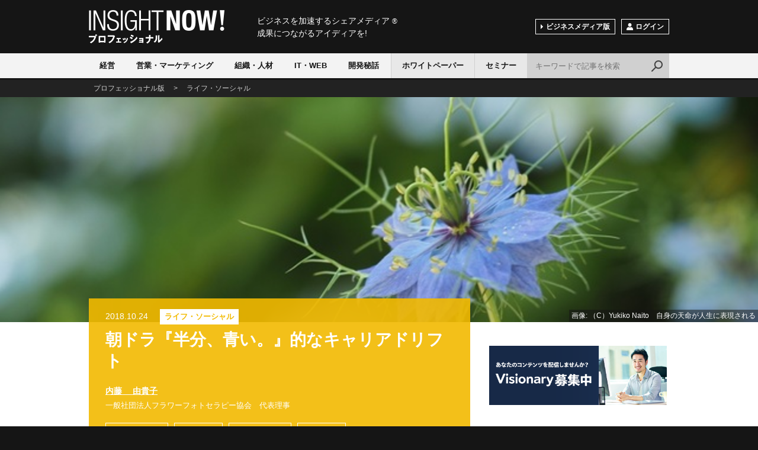

--- FILE ---
content_type: text/html; charset=utf-8
request_url: https://www.insightnow.jp/article/10252
body_size: 26161
content:
<!DOCTYPE html>
<html>
<head>
<meta charset='utf-8'>
<meta content='width=device-width, initial-scale=1.0, user-scalable=no' name='viewport'>
<title>朝ドラ『半分、青い。』的なキャリアドリフト - INSIGHT NOW!プロフェッショナル</title>
<meta content='9月末で終了したＮＨＫの朝ドラ『半分、青い。』　いろいろな意味で賛否両論ありましたが、ヒロイン鈴愛の職業の変化を見ると、これは前回も取り上げたキャリアドラフトではないかと思いました。 改めて、クランボルツの「計画された偶発性理論」で見るとなかなか興味深いです。クランボルツが説く計画的な偶発性を招き入れる5つの習慣も踏まえて、ドラマを見直します。' name='description'>
<meta content='計画的偶発性理論,クランボルツ,キャリアドリフト,半分、青い。' name='keywords'>
<meta content='朝ドラ『半分、青い。』的なキャリアドリフト' property='og:title'>
<meta content='article' property='og:type'>
<meta content='9月末で終了したＮＨＫの朝ドラ『半分、青い。』　いろいろな意味で賛否両論ありましたが、ヒロイン鈴愛の職業の変化を見ると、これは前回も取り上げたキャリアドラフトではないかと思いました。
改めて、クランボルツの「計画された偶発性理論」で見るとなかなか興味深いです。クランボルツが説く計画的な偶発性を招き入れる5つの習慣も踏まえて、ドラマを見直します。' property='og:description'>
<meta content='https://www.insightnow.jp/article/10252' property='og:url'>
<meta content='https://s3-ap-northeast-1.amazonaws.com/img.insightnow.jp/uploads/article/10252/thumb_e85e46d5-5a9e-4098-9b81-0362660ae6de.jpg' property='og:image'>
<meta content='INSIGHT NOW!プロフェッショナル' property='og:site_name'>
<meta content='174176859310432' property='fb:app_id'>
<meta content='index,follow' name='robots'>
<link rel="next" href="/article/10252?page=2"/>
<link rel="stylesheet" media="screen" href="/assets/application-678cf8396c3e1e8ebf5e9d6aad0788d76558feb54e1680c8a20b4f6b079646dc.css" />
<meta name="csrf-param" content="authenticity_token" />
<meta name="csrf-token" content="q/zWv/Sei1YL9m/96oiEOxR85kPZdc8P5lhTKugtGh5e1bOQ0H8FWqiRNX+n0RlJEHgIFlIizIyLIUPKYEzV4A==" />
<link href='/font-awesome/css/font-awesome.min.css' rel='stylesheet' type='text/css'>
</head>
<body class='professional'>
<script>
  (function(i,s,o,g,r,a,m){i['GoogleAnalyticsObject']=r;i[r]=i[r]||function(){
  (i[r].q=i[r].q||[]).push(arguments)},i[r].l=1*new Date();a=s.createElement(o),
  m=s.getElementsByTagName(o)[0];a.async=1;a.src=g;m.parentNode.insertBefore(a,m)
  })(window,document,'script','//www.google-analytics.com/analytics.js','ga');

  ga('create', 'UA-1413618-1', 'auto');
  ga('send', 'pageview');

</script>

<div id='wrap'>
<div id='header'>
<div class='layout'>
<div class='logo'>
<a href='/pro'>INSIGHT NOW!</a>
</div>
<p class='shoulder'>
ビジネスを加速するシェアメディア
<span>®</span>
<br>
成果につながるアイディアを!
</p>
<!-- /.layout -->
</div>
<div id='nav'>
<div class='layout'>
<div class='btNav js_btNav'>
<span></span>
<span></span>
<span></span>
</div>
<div class='navGroup js_nav'>
<ul class='category clearfix'>
<li class='category01'>
<a class='' href='/pro/categories/strategy'>経営</a>
</li>
<li class='category02'>
<a class='' href='/pro/categories/sales'>営業・マーケティング</a>
</li>
<li class='category03'>
<a class='' href='/pro/categories/humanresources'>組織・人材</a>
</li>
<li class='category04'>
<a class='' href='/pro/categories/technology'>IT・WEB</a>
</li>
<li class='category05'>
<a class='' href='/pro/categories/product'>開発秘話</a>
</li>
</ul>
<div class='pro'>
<ul class='clearfix'>
<li>
<a class='' href='/pro/white_papers'>ホワイトペーパー</a>
</li>
<li>
<a class='' href='/pro/seminars'>セミナー</a>
</li>
</ul>
</div>
<ul class='sub clearfix'>
<li class='btChange'>
<a href='/'>ビジネスメディア版</a>
</li>
<li class='btMember'>
<span class='js_btLogin'><span class='ico'>
<img alt='' src='/img/ico_member.png'>
</span>ログイン
</span>
</li>
</ul>
</div>
<div class='btSearch js_btSearch'></div>
<div class='search clearfix js_search'>
<form class="searchform" action="/articles" accept-charset="UTF-8" method="get"><input type="text" name="q" id="q" class="txt" placeholder="キーワードで記事を検索" />
<input class='bt' type='submit' value='検索'>
</form></div>
</div>
</div>
</div>
<div class='breadcrumb'>
<div class='layout'>
<p typeof='BreadcrumbList' vocab='https://schema.org/'>
<span property='itemListElement' typeof='ListItem'>
<a property="item" typeof="WebPage" href="/pro"><span property='name'>プロフェッショナル版</span>
</a><meta content='1' property='position'>
</span>
<span>></span>
<span property='itemListElement' typeof='ListItem'>
<a property="item" typeof="WebPage" href="/pro/categories/social"><span property='name'>ライフ・ソーシャル</span>
</a><meta content='2' property='position'>
</span>
</p>
</div>
</div>

<div class='articleHead js_background'>
<div class='img'>
<img alt="朝ドラ『半分、青い。』的なキャリアドリフト" loading="lazy" src="https://s3-ap-northeast-1.amazonaws.com/img.insightnow.jp/uploads/article/10252/thumb_e85e46d5-5a9e-4098-9b81-0362660ae6de.jpg" />
</div>
<p class='figcaption'>
画像: （C）Yukiko Naito　自身の天命が人生に表現される
</p>
<!-- /.articleHead -->
</div>
<div class='article clearfix' id='contents'>
<div class='layout clearfix'>
<div class='main'>
<div class='headBlock category07'>
<p class='date'>2018.10.24</p>
<p class='category'>
<a href="/categories/social">ライフ・ソーシャル</a>
</p>
<h1 class='title'>朝ドラ『半分、青い。』的なキャリアドリフト</h1>
<p class='user'>
<a href="/profile/8mit9mko">内藤　 由貴子</a>
<br>
<span> 一般社団法人フラワーフォトセラピー協会　代表理事</span>
</p>
<ul class='tag'>
<li>
<a href="/tags/%E8%A8%88%E7%94%BB%E7%9A%84%E5%81%B6%E7%99%BA%E6%80%A7%E7%90%86%E8%AB%96">計画的偶発性理論</a>
</li>
<li>
<a href="/tags/%E3%82%AF%E3%83%A9%E3%83%B3%E3%83%9C%E3%83%AB%E3%83%84">クランボルツ</a>
</li>
<li>
<a href="/tags/%E3%82%AD%E3%83%A3%E3%83%AA%E3%82%A2%E3%83%89%E3%83%AA%E3%83%95%E3%83%88">キャリアドリフト</a>
</li>
<li>
<a href="/tags/%E5%8D%8A%E5%88%86%E3%80%81%E9%9D%92%E3%81%84%E3%80%82">半分、青い。</a>
</li>
</ul>
</div>
<div class='shareBlock'>
<ul class='btGroup clearfix'>
<li class='sns-facebook'>
<span class='bt'>
<a href='https://www.facebook.com/share.php?u=https%3A%2F%2Fwww.insightnow.jp%2Farticle%2F10252' onclick='window.open(this.href, &#39;FBwindow&#39;, &#39;width=650, height=450, menubar=no, toolbar=no, scrollbars=yes&#39;); return false;'>
<img alt="シェア" src="/assets/social/fb-7cfe803fcf54e8083c0f38c32a798b7580e4376c6a9de35241d21abb49284723.png" />
</a>
</span>
</li>
<li class='sns-twitter'>
<span class='bt'>
<a href='https://x.com/share?url=https%3A%2F%2Fwww.insightnow.jp%2Farticle%2F10252&amp;text=%E6%9C%9D%E3%83%89%E3%83%A9%E3%80%8E%E5%8D%8A%E5%88%86%E3%80%81%E9%9D%92%E3%81%84%E3%80%82%E3%80%8F%E7%9A%84%E3%81%AA%E3%82%AD%E3%83%A3%E3%83%AA%E3%82%A2%E3%83%89%E3%83%AA%E3%83%95%E3%83%88%20-%20INSIGHT%20NOW%21%E3%83%97%E3%83%AD%E3%83%95%E3%82%A7%E3%83%83%E3%82%B7%E3%83%A7%E3%83%8A%E3%83%AB&amp;hashtags=insight_now' onclick='window.open(this.href, &#39;Twindow&#39;, &#39;width=650, height=450, menubar=no, toolbar=no, scrollbars=yes&#39;); return false;'>
<img alt="ツイート" src="/assets/social/tw-8f66ae2ae056c220889a68b84e0a354cded8744ad9477262b2c8a204a87bac93.png" />
</a>
</span>
</li>
<li class='sns-hatena'>
<span class='bt'>
<a class='hatena-bookmark-button' data-hatena-bookmark-layout='simple' href='https://b.hatena.ne.jp/entry/https%3A%2F%2Fwww.insightnow.jp%2Farticle%2F10252' title='朝ドラ『半分、青い。』的なキャリアドリフト'>
<img alt="はてなブックマーク" src="/assets/social/ha-fbfe1fbd3f9aada2ef92953e0c343998fa19b1afa64e1988ec79fbcf03c02980.png" />
</a>
<script async='async' charset='utf-8' src='https://b.st-hatena.com/js/bookmark_button.js' type='text/javascript'></script>
</span>
</li>
</ul>
</div>

<div class='lead'>
<p>9月末で終了したＮＨＫの朝ドラ『半分、青い。』　いろいろな意味で賛否両論ありましたが、ヒロイン鈴愛の職業の変化を見ると、これは前回も取り上げたキャリアドラフトではないかと思いました。
改めて、クランボルツの「計画された偶発性理論」で見るとなかなか興味深いです。クランボルツが説く計画的な偶発性を招き入れる5つの習慣も踏まえて、ドラマを見直します。</p>
</div>
<div class='section'>
<h4>◆ 『半分、青い。』はキャリアドリフト</h4><p>久しぶりのドラマネタです。 NHKの朝ドラ『半分、青い。』が9月末に終了しました。<br>このドラマ、本当ならもっと早くこのドラマを取り上げたかったのですが、ジェットコースターに例えられたこのドラマ、あまりにも展開が速く、気づけばネタがすぐに古くなる状態でした。<br> 10月からすでに次のドラマが始まっていますが、このドラマを取り上げたくなったのは、前回取り上げた記事のように、主人公の鈴愛の生き方が、キャリアドリフトだと気づいたからです。</p><p> キャリアドリフトは、スタンフォード大学のジョン・D・クランボルツの約20年前の「 計画された偶発性理論」によるもので、「キャリアの8割は、予想しない偶発的なことによって決定される」と言います。そして、その偶然を計画的に設計し、自分のキャリアを良いものにしていこうという考え方です。</p><p> ご存じない方のために「半分。青い。」についてざっくりとストーリーを振り返ります。</p><h4>◆ ドラマを振り返る</h4><p> 岐阜のふくろう商店街で同じ7月7日に同じ病院で生まれた鈴愛（すずめ）と律は、幼なじみとして育つが、神童と言われ優しい律を鈴愛はマグマ大使のように笛で呼び出すことしばしば。鈴愛は食堂を営む家族のもとで元気いっぱい天真爛漫に育つが、小学生の時、おたふく風邪で左耳を失聴する。</p><p> 律のくれた秋風羽織の少女マンガを読んで感動し、マンガを描き始めた鈴愛は、サイン会をきっかけに秋風の塾に入りアシスタントをしながら、マンガ修行する。<br>やがて賞を取ってデビューし、漫画家として連載を持ち、コミックスも出せるまでに。<br> しかし、人気に陰りが出て、連載中止、やがて描けなくなって挫折し、漫画家をやめる。</p><p>100円ショップのバイトで知り合った涼次と結婚し、一女をもうけたが、映画監督の夢を捨てきれなかった涼次が、監督のチャンスに賭けるため離婚。<br> 鈴愛はいったん実家の岐阜に戻り、祖父秘伝の五平餅を出すカフェを軌道に乗せるが、<br>娘が望むスケートを習わせるために、東京の企画会社に就職、その会社が潰れて、お一人様メーカーをしながら屋台で五平餅を売っていた時、幼なじみの律と再会。<br>律も離婚し大手の電機メーカーをやめ、鈴愛とそよ風が吹く扇風機を作る会社を起業、開発に成功する。</p><p> あまりにも状況の展開が速く、また、鈴愛と律の愛のすれ違い、別の人と結婚し、離婚、二人の愛の行方はどうなるの‥‥　というラブストーリ^の側面が強かったのですが、<br>ここではそれは、キャリアのお話しに絞って、脇に置いておきます。</p>
<div class='pagenate'>
<p class='h'>
<span class='a js_btLogin'><span class='next'>次のページ</span>◆ 人生波乱万丈だけれど？
</span>
</p>
</div>
<div class='moreBlock'>
<p>続きは会員限定です。無料の読者会員に登録すると続きをお読みいただけます。</p>
<ul class='btGroup clearfix'>
<li class='btSignup'>
<a href='https://www.insightnow.jp/users/sign_up'><span class='ico'>
<img alt='' src='/img/ico_member.png'>
</span>会員登録
<span class='min'>（無料）</span>
</a>
</li>
<li class='btLogin'>
<span class='a js_btLogin'><span class='ico'>
<img alt='' src='/img/ico_login.png'>
</span>ログインはこちら
</span>
</li>
</ul>
</div>
<div class='adBlock'>
<div class="articleAd clearfix">
<div class="item-L sp_hide">
<div class="ads-by-google">
Ads by Google
</div>
</div>
<div class="item-R">
<script async src="//pagead2.googlesyndication.com/pagead/js/adsbygoogle.js"></script>
<!-- 新／記事下広告 -->
<ins class="adsbygoogle"
     style="display:block"
     data-ad-client="ca-pub-1520268478490845"
     data-ad-slot="2785389687"
     data-ad-format="auto"></ins>
<script>
(adsbygoogle = window.adsbygoogle || []).push({});
</script></div>
</div>
</div>
<div class='adBlock'>
<a target="_blank" href="https://www.insightnow.jp/pro/services/5"><img alt="" loading="lazy" src="https://s3-ap-northeast-1.amazonaws.com/img.insightnow.jp/uploads/banner/73/247201b5-d255-4e65-8702-ed223d81af83.PNG" />
</a></div>

</div>
<div class='shareBlock'>
<ul class='btGroup clearfix'>
<li class='sns-facebook'>
<span class='bt'>
<a href='https://www.facebook.com/share.php?u=https%3A%2F%2Fwww.insightnow.jp%2Farticle%2F10252' onclick='window.open(this.href, &#39;FBwindow&#39;, &#39;width=650, height=450, menubar=no, toolbar=no, scrollbars=yes&#39;); return false;'>
<img alt="シェア" src="/assets/social/fb-7cfe803fcf54e8083c0f38c32a798b7580e4376c6a9de35241d21abb49284723.png" />
</a>
</span>
</li>
<li class='sns-twitter'>
<span class='bt'>
<a href='https://x.com/share?url=https%3A%2F%2Fwww.insightnow.jp%2Farticle%2F10252&amp;text=%E6%9C%9D%E3%83%89%E3%83%A9%E3%80%8E%E5%8D%8A%E5%88%86%E3%80%81%E9%9D%92%E3%81%84%E3%80%82%E3%80%8F%E7%9A%84%E3%81%AA%E3%82%AD%E3%83%A3%E3%83%AA%E3%82%A2%E3%83%89%E3%83%AA%E3%83%95%E3%83%88%20-%20INSIGHT%20NOW%21%E3%83%97%E3%83%AD%E3%83%95%E3%82%A7%E3%83%83%E3%82%B7%E3%83%A7%E3%83%8A%E3%83%AB&amp;hashtags=insight_now' onclick='window.open(this.href, &#39;Twindow&#39;, &#39;width=650, height=450, menubar=no, toolbar=no, scrollbars=yes&#39;); return false;'>
<img alt="ツイート" src="/assets/social/tw-8f66ae2ae056c220889a68b84e0a354cded8744ad9477262b2c8a204a87bac93.png" />
</a>
</span>
</li>
<li class='sns-hatena'>
<span class='bt'>
<a class='hatena-bookmark-button' data-hatena-bookmark-layout='simple' href='https://b.hatena.ne.jp/entry/https%3A%2F%2Fwww.insightnow.jp%2Farticle%2F10252' title='朝ドラ『半分、青い。』的なキャリアドリフト'>
<img alt="はてなブックマーク" src="/assets/social/ha-fbfe1fbd3f9aada2ef92953e0c343998fa19b1afa64e1988ec79fbcf03c02980.png" />
</a>
<script async='async' charset='utf-8' src='https://b.st-hatena.com/js/bookmark_button.js' type='text/javascript'></script>
</span>
</li>
</ul>
</div>

<div class='articleList list01'>
<h2>関連記事</h2>
<div class='itemGroup clearfix'>
<div class='item'>
<div class='img'>
<a href="/article/day_of_tokyo"><img alt="今日は何の日　７月１７日は東京の日" loading="lazy" src="https://s3-ap-northeast-1.amazonaws.com/img.insightnow.jp/uploads/article/8429/thumb_3b23e640-2b81-4b86-ae6f-ff20e002da55.jpg" />
</a></div>
<div class='body'>
<p class='date'>2015.07.17</p>
<p class='title'>
<a href="/article/day_of_tokyo">今日は何の日　７月１７日は東京の日</a>
</p>
</div>
</div>
<div class='item'>
<div class='img'>
<a href="/article/4441"><img alt="必聴！『こども電話相談室』の凄くてリアルな中身！" loading="lazy" src="/img/cover/article_07-2.jpg" />
</a></div>
<div class='body'>
<p class='date'>2009.10.31</p>
<p class='title'>
<a href="/article/4441">必聴！『こども電話相談室』の凄くてリアルな中身！</a>
</p>
</div>
</div>
</div>
</div>
<div class='userBlock'>
<div class='img'>
<a href="/profile/8mit9mko"><img alt="内藤　 由貴子" loading="lazy" src="https://s3-ap-northeast-1.amazonaws.com/img.insightnow.jp/uploads/profile/1129/12a054ed-8cbf-4715-bac0-c366bcb08a24.jpg" />
</a></div>
<div class='body'>
<p class='name'>
<a href="/profile/8mit9mko">内藤　 由貴子</a>
</p>
<p class='position'> 一般社団法人フラワーフォトセラピー協会　代表理事</p>
<p>
こんにちは。内藤由貴子です。花の写真でストレスを作る感情を分析、心理診断を行い、さらにその解消まで行うフラワーフォトセラピーのセラピストです。INSIGHTNOWでは、異色な存在かもしれませんね。このセラピーの普及のため、一般社団法人フラワーフォトセラピー協会を設立、講師の養成、セラピストの紹介を行っています。自身、色を使うオーラソーマ®をはじめ、セラピストとして16年あまりのキャリアです。このINSIGHTNOWでは、こころをケアに役立つようなコラムを書かせていただきます。よろしくお願いいたします。
</p>
<ul class='btSocial'>
<li class='fb'>
<a href='https://www.facebook.com/一般社団法人-フラワーフォトセラピー協会-685717874838643/timeline/' target='_blank'></a>
</li>
<li class='blog'>
<a href='http://ameblo.jp/flower-pt/' target='_blank'></a>
</li>
</ul>
</div>
<div class='btFollow js_btLogin'><span class='ico'>
<img alt='フォロー' src='/img/ico_follow_01.png'>
</span>フォローして内藤　 由貴子の新着記事を受け取る
</div>
</div>
<div class='commentBlock'>
<div class='fb-comments' data-colorscheme='light' data-href='https://www.insightnow.jp/article/10252' data-numposts='5' data-width='100%'></div>
<!-- /.commentBlock -->
</div>
<!-- /.main -->
</div>
<div class='side'>
<div class='adBlock'>
<a target="_blank" href="https://www.insightnow.jp/pages/visionary/inquiry"><img alt="" loading="lazy" src="https://s3-ap-northeast-1.amazonaws.com/img.insightnow.jp/uploads/banner/75/a45a2983-57b2-48d6-bfc1-779a4327c43b.png" />
</a></div>

<div class='ranking'>
<h2>閲覧ランキング</h2>
<div class='itemGroup'>
<div class='item'>
<div class='rank'>1</div>
<div class='img'>
<a href="/article/12585"><img alt="ブランディング成功の弊害とは？星野リゾートに学ぶ「現場教育の重要性」" loading="lazy" src="https://s3-ap-northeast-1.amazonaws.com/img.insightnow.jp/uploads/article/12585/thumb_70c65669-728a-4eb6-b26f-7802100eeecc.png" />
</a></div>
<div class='body'>
<p class='title'>
<a href="/article/12585">ブランディング成功の弊害とは？星野リゾートに学ぶ「現場教育の重要性」</a>
</p>
<!-- /.body -->
</div>
<!-- /.item -->
</div>
<div class='item'>
<div class='rank'>2</div>
<div class='img'>
<a href="/article/12590"><img alt="マネージャーのための時間管理   信頼関係を築く～自分の信頼性を高める" loading="lazy" src="https://s3-ap-northeast-1.amazonaws.com/img.insightnow.jp/uploads/article/12590/thumb_02c89890-d892-4aaf-aa70-909e5b2160d1.jpg" />
</a></div>
<div class='body'>
<p class='title'>
<a href="/article/12590">マネージャーのための時間管理   信頼関係を築く～自分の信頼性を高める</a>
</p>
<!-- /.body -->
</div>
<!-- /.item -->
</div>
<div class='item'>
<div class='rank'>3</div>
<div class='img'>
<a href="/article/12587"><img alt="【決定版】人材育成のトリセツ（取扱説明書）――《序章》現場実践から磨き上げた育成フレームと育成サイクル　" loading="lazy" src="https://s3-ap-northeast-1.amazonaws.com/img.insightnow.jp/uploads/article/12587/thumb_c7383809-8f6e-46ca-bfe3-d0c8f490e8a6.png" />
</a></div>
<div class='body'>
<p class='title'>
<a href="/article/12587">【決定版】人材育成のトリセツ（取扱説明書）――《序章》現場実践から磨き上げた育成フレームと育成サイクル　</a>
</p>
<!-- /.body -->
</div>
<!-- /.item -->
</div>
<div class='item'>
<div class='rank'>4</div>
<div class='img'>
<a href="/article/12586"><img alt="社会人時代に起きた出来事-2" loading="lazy" src="/img/cover/article_01-2.jpg" />
</a></div>
<div class='body'>
<p class='title'>
<a href="/article/12586">社会人時代に起きた出来事-2</a>
</p>
<!-- /.body -->
</div>
<!-- /.item -->
</div>
<div class='item'>
<div class='rank'>5</div>
<div class='img'>
<a href="/article/12591"><img alt="接客業の終焉" loading="lazy" src="https://s3-ap-northeast-1.amazonaws.com/img.insightnow.jp/uploads/article/12591/thumb_158ea189-a99e-464f-8677-69478dec1734.jpg" />
</a></div>
<div class='body'>
<p class='title'>
<a href="/article/12591">接客業の終焉</a>
</p>
<!-- /.body -->
</div>
<!-- /.item -->
</div>
<!-- /.itemGroup -->
</div>
<!-- /.ranking -->
</div>


<div class='btSignup'>
<a href="/users/sign_up"><span class='ico'>
<img alt='' src='/img/ico_member.png'>
</span>会員登録（無料）
</a></div>

<div class='adBlock'>
<script async src="//pagead2.googlesyndication.com/pagead/js/adsbygoogle.js"></script>
<!-- サイドバー ラージ スカイスクレイパー -->
<ins class="adsbygoogle"
     style="display:block"
     data-ad-client="ca-pub-1520268478490845"
     data-ad-slot="3270387689"
     data-ad-format="auto"></ins>
<script>
(adsbygoogle = window.adsbygoogle || []).push({});
</script>
</div>
<div class='adBlock'>
<div class='widget widget_text' id='text-5'>
<div class='widget-top'>
<a href=https://www.insightnow.jp/><h4>INSIGHTNOW!</h4> </div> 
<div class='widget-container'> 
<div class='textwidget'> <a class='twitter-timeline' data-height='400' data-link-color='#005AAE' data-width='300' href='https://twitter.com/INSIGHT_NOW'>Tweets by INSIGHT_NOW</a> <script async='' charset='utf-8' src='//platform.twitter.com/widgets.js'></script> </div> </div> </div> 
</div>

</div>
</div>
</div>

<div class='mailArea'>
<p class='head'><span class='ico'>
<img alt='' src='/img/ico_mail.png'>
</span>一歩先を行く最新ビジネス記事を受け取る
</p>
<div class='form clearfix'>
<form action='https://www.insightnow.jp/users' method='post'>
<input type="hidden" name="authenticity_token" value="9xqz8jsMIBkajXnx3iMziQ70Zy0fmi9t+YINQcQ5aFsCM9bdH+2uFbnqI3OTeq77CvCJeJTNLO6U+x2hTFinpQ==" />
<input type="hidden" name="newsletter" value="1" />
<input class='txt' name='user[email]' placeholder='メールアドレス' type='email'>
<input class='bt' type='submit' value='メルマガ登録'>
</form>
<!-- /.form -->
</div>
<!-- /.mailArea -->
</div>
<div id='footer'>
<div class='layout'>
<p class='head'>
ビジネスを加速するシェアメディア
<span class='r'>®</span>
<br>
成果につながるアイディアを!
<br>
<span class='logo'>
<a href='/pro'>
<img alt='INSIGHT NOW!プロフェッショナル' src='/img/logo_pro.png'>
</a>
</span>
</p>
<div class='facebook'>
<div class='fb-page' data-height='224' data-hide-cover='true' data-href='https://www.facebook.com/insightnow' data-show-facepile='true' data-show-posts='false' data-width='500'>
<div class='fb-xfbml-parse-ignore'>
<blockquote cite='https://www.facebook.com/insightnow'>
<a href='https://www.facebook.com/insightnow'>INSIGHT NOW!</a>
</blockquote>
</div>
</div>
<!-- /.facebook -->
</div>
<ul class='nav clearfix'>
<li>
<a href='/pages/company'>会社案内</a>
</li>
<li>
<a href='/pages/terms'>ご利用規約</a>
</li>
<li>
<a href='/pages/privacy'>プライバシーポリシー</a>
</li>
<li>
<a href='/pages/tokutei'>特定商取引に関する表記</a>
</li>
<li>
<a href='/pages/about'>このサイトについて</a>
</li>
<li>
<a href='https://www.insightnow.jp/pages/contact/inquiry'>お問い合せ</a>
</li>
<!-- /.nav -->
</ul>
<p class='copy'>Copyright ©2026 INSIGHT NOW! All Rights Reserved.</p>
<!-- /.layout -->
</div>
<!-- /#footer -->
</div>
<!-- /#wrap -->
</div>
<div class='btTop js_btTop'></div>

<div class='mdlOver js_mdlOver js_mdlClose'></div>
<div class='mdl js_mdlLogin'>
<div class='btClose js_mdlClose'></div>
<div class='login'>
<p class='h'>ログイン</p>
<div class='body clearfix'>
<div class='message success'>
<p>この機能をご利用いただくにはログインが必要です。</p>
<!-- /.message -->
</div>
<div class='colL'>
<p class='info'>ご登録いただいたメールアドレス、パスワードを入力してログインしてください。</p>
<form class="new_user" id="new_user" action="https://www.insightnow.jp/users/sign_in" accept-charset="UTF-8" method="post"><input type="hidden" name="authenticity_token" value="hEVsJvUZyi+jbNCJI5UStR23FtsFxVpkagK2tWkBzhRn3l1NWs1r9h/g6JYRtKutoNAx+vec+W/xf+52OI7Tcg==" /><input class="txt" placeholder="メールアドレス" type="email" value="" name="user[email]" id="user_email" />
<input class="txt" placeholder="パスワード" type="password" name="user[password]" id="user_password" />
<input class='bt' type='submit' value='ログイン'>
</form><p>
<a href="/users/password/new">パスワードをお忘れの方</a>
</p>
<!-- /.colL -->
</div>
<div class='colR'>
<p class='info'>フェイスブックのアカウントでもログインできます。</p>
<div class='btFacebook'>
<a href="/users/auth/facebook.facebook">Facebookでログイン</a>
</div>
<p>
INSIGHT NOW!の<a href='/pages/terms'>ご利用規約</a>、<a href='/pages/privacy'>プライバシーポリシー</a>ーが適用されます。
<br>
INSIGHT NOW!が無断でタイムラインに投稿することはありません。
</p>
<!-- /.colR -->
</div>
<!-- /.body -->
</div>
<div class='signup'>
<p>
INSIGHT NOW!の会員登録は
<a href='/users/sign_up'>こちら</a>
</p>
</div>
</div>
</div>

<script src='//ajax.googleapis.com/ajax/libs/jquery/1.11.2/jquery.min.js' type='text/javascript'></script>
<script src="/assets/application-e2af6e6878f9714ad334c569e43325f4a71c441b8eab1654f2aff628d4a9a96d.js"></script>
<script>
  fetch('/articles/logging')
</script>

</body>
</html>


--- FILE ---
content_type: text/html; charset=utf-8
request_url: https://www.google.com/recaptcha/api2/aframe
body_size: 249
content:
<!DOCTYPE HTML><html><head><meta http-equiv="content-type" content="text/html; charset=UTF-8"></head><body><script nonce="17KjUPs58iyi2MAoKO1lYA">/** Anti-fraud and anti-abuse applications only. See google.com/recaptcha */ try{var clients={'sodar':'https://pagead2.googlesyndication.com/pagead/sodar?'};window.addEventListener("message",function(a){try{if(a.source===window.parent){var b=JSON.parse(a.data);var c=clients[b['id']];if(c){var d=document.createElement('img');d.src=c+b['params']+'&rc='+(localStorage.getItem("rc::a")?sessionStorage.getItem("rc::b"):"");window.document.body.appendChild(d);sessionStorage.setItem("rc::e",parseInt(sessionStorage.getItem("rc::e")||0)+1);localStorage.setItem("rc::h",'1769305734597');}}}catch(b){}});window.parent.postMessage("_grecaptcha_ready", "*");}catch(b){}</script></body></html>